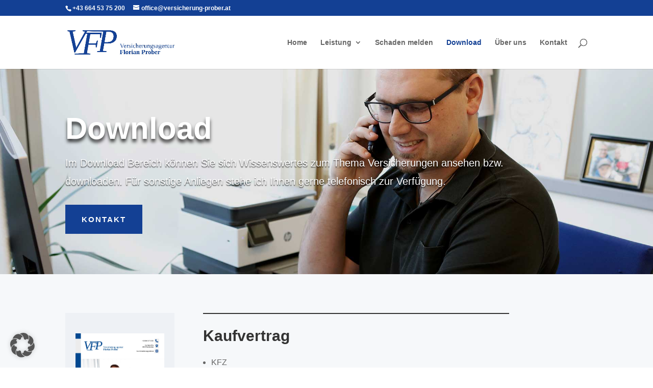

--- FILE ---
content_type: text/css
request_url: https://www.versicherung-prober.at/wp-content/et-cache/149/et-core-unified-deferred-149.min.css?ver=1740128888
body_size: 14894
content:
.et_pb_image_1,.et_pb_image_2,.et_pb_image_3{background-color:rgba(232,236,242,0.5);padding-top:40px;padding-right:20px;padding-bottom:40px;padding-left:20px;margin-bottom:0px!important;text-align:center}.et_pb_text_2,.et_pb_text_4,.et_pb_text_5{font-size:16px;border-top-width:2px;padding-top:20px!important;max-width:600px}.et_pb_text_2 ul li{line-height:2.5em;line-height:2.5em}.et_pb_text_2 h2,.et_pb_text_4 h2,.et_pb_text_5 h2,.et_pb_text_6 h2{font-family:'Montserrat',sans-serif;font-weight:800;font-size:30px;line-height:1.5em}.et_pb_text_3{font-size:16px}.et_pb_text_3 ul li,.et_pb_text_4 ul li,.et_pb_text_5 ul li{line-height:2.5em;font-family:'Montserrat',sans-serif;line-height:2.5em}.et_pb_button_2_wrapper .et_pb_button_2,.et_pb_button_2_wrapper .et_pb_button_2:hover,.et_pb_button_3_wrapper .et_pb_button_3,.et_pb_button_3_wrapper .et_pb_button_3:hover,.et_pb_button_4_wrapper .et_pb_button_4,.et_pb_button_4_wrapper .et_pb_button_4:hover{padding-top:16px!important;padding-right:32px!important;padding-bottom:16px!important;padding-left:32px!important}body #page-container .et_pb_section .et_pb_button_2,body #page-container .et_pb_section .et_pb_button_3,body #page-container .et_pb_section .et_pb_button_4{border-width:0px!important;border-radius:0px;letter-spacing:2px;font-size:15px;font-family:'Montserrat',sans-serif!important;font-weight:700!important;text-transform:uppercase!important;background-color:#134094}body #page-container .et_pb_section .et_pb_button_2:hover,body #page-container .et_pb_section .et_pb_button_3:hover,body #page-container .et_pb_section .et_pb_button_4:hover{letter-spacing:2px!important;background-image:initial;background-color:#00a4af}body #page-container .et_pb_section .et_pb_button_2:hover:after,body #page-container .et_pb_section .et_pb_button_3:hover:after,body #page-container .et_pb_section .et_pb_button_4:hover:after,body #page-container .et_pb_section .et_pb_contact_form_0.et_pb_contact_form_container.et_pb_module .et_pb_button:hover:after{margin-left:.3em;left:auto;margin-left:.3em;opacity:1}body #page-container .et_pb_section .et_pb_button_2:after,body #page-container .et_pb_section .et_pb_button_3:after,body #page-container .et_pb_section .et_pb_button_4:after,body #page-container .et_pb_section .et_pb_contact_form_0.et_pb_contact_form_container.et_pb_module .et_pb_button:after{line-height:inherit;font-size:inherit!important;margin-left:-1em;left:auto;font-family:ETmodules!important;font-weight:400!important}.et_pb_button_2,.et_pb_button_3,.et_pb_button_4{transition:background-color 300ms ease 0ms,letter-spacing 300ms ease 0ms}.et_pb_button_2,.et_pb_button_2:after,.et_pb_button_3,.et_pb_button_3:after,.et_pb_button_4,.et_pb_button_4:after{transition:all 300ms ease 0ms}.et_pb_section_3.et_pb_section{background-color:#f6f8fa!important}.et_pb_section_4.et_pb_section{padding-bottom:100px}.et_pb_section_5.et_pb_section{padding-top:0px;padding-right:0px;padding-bottom:0px;padding-left:0px}.et_pb_section_6.et_pb_section{padding-top:0px;padding-right:0px;padding-bottom:0px;padding-left:0px;background-color:#f6f8fa!important}.et_pb_text_6{line-height:2em;font-family:'Montserrat',sans-serif;font-size:16px;line-height:2em;border-radius:0 10px 10px 0;overflow:hidden;margin-bottom:50px!important}.et_pb_blurb_0.et_pb_blurb .et_pb_module_header,.et_pb_blurb_0.et_pb_blurb .et_pb_module_header a,.et_pb_blurb_1.et_pb_blurb .et_pb_module_header,.et_pb_blurb_1.et_pb_blurb .et_pb_module_header a,.et_pb_blurb_2.et_pb_blurb .et_pb_module_header,.et_pb_blurb_2.et_pb_blurb .et_pb_module_header a,.et_pb_blurb_3.et_pb_blurb .et_pb_module_header,.et_pb_blurb_3.et_pb_blurb .et_pb_module_header a{font-family:'Montserrat',sans-serif;font-weight:500;font-size:16px;line-height:1.5em}.et_pb_blurb_0.et_pb_blurb p,.et_pb_blurb_1.et_pb_blurb p,.et_pb_blurb_2.et_pb_blurb p,.et_pb_blurb_3.et_pb_blurb p{line-height:2em}.et_pb_blurb_0.et_pb_blurb,.et_pb_blurb_2.et_pb_blurb,.et_pb_blurb_3.et_pb_blurb{font-size:16px;line-height:2em;margin-bottom:20px!important}.et_pb_blurb_0 .et-pb-icon,.et_pb_blurb_1 .et-pb-icon,.et_pb_blurb_2 .et-pb-icon,.et_pb_blurb_3 .et-pb-icon{font-size:20px;color:#ffffff;font-family:ETmodules!important;font-weight:400!important}.et_pb_blurb_0 .et_pb_blurb_content,.et_pb_blurb_1 .et_pb_blurb_content,.et_pb_blurb_2 .et_pb_blurb_content,.et_pb_blurb_3 .et_pb_blurb_content{max-width:1100px}.et_pb_blurb_1.et_pb_blurb{font-size:16px;color:#FFFFFF!important;line-height:2em;margin-bottom:20px!important}.et_pb_column_10{padding-left:30px}.et_pb_row_inner_0{background-color:#134094;min-height:840px}.et_pb_row_inner_0.et_pb_row_inner{padding-top:50px!important;padding-right:10%!important;padding-bottom:50px!important;padding-left:10%!important;margin-top:-60px!important}.et_pb_column .et_pb_row_inner_0{padding-top:50px;padding-right:10%;padding-bottom:50px;padding-left:10%}.et_pb_text_7 h2{font-family:'Montserrat',sans-serif;font-weight:800;font-size:30px;color:#FFFFFF!important;line-height:1.5em}.et_pb_text_7 h4{font-family:'Montserrat',sans-serif;font-weight:700;text-transform:uppercase;font-size:15px;color:rgba(255,255,255,0.4)!important;letter-spacing:2px;line-height:1.6em}.et_pb_contact_form_0.et_pb_contact_form_container h1,.et_pb_contact_form_0.et_pb_contact_form_container h2.et_pb_contact_main_title,.et_pb_contact_form_0.et_pb_contact_form_container h3.et_pb_contact_main_title,.et_pb_contact_form_0.et_pb_contact_form_container h4.et_pb_contact_main_title,.et_pb_contact_form_0.et_pb_contact_form_container h5.et_pb_contact_main_title,.et_pb_contact_form_0.et_pb_contact_form_container h6.et_pb_contact_main_title{font-family:'Montserrat',sans-serif;color:#FFFFFF!important}.et_pb_contact_form_0.et_pb_contact_form_container .et_pb_contact_right p{color:#ffffff!important;letter-spacing:3px}.et_pb_contact_form_0.et_pb_contact_form_container .input,.et_pb_contact_form_0.et_pb_contact_form_container .input::placeholder,.et_pb_contact_form_0.et_pb_contact_form_container .input[type=checkbox]+label,.et_pb_contact_form_0.et_pb_contact_form_container .input[type=radio]+label{font-size:15px;line-height:1em}.et_pb_contact_form_0.et_pb_contact_form_container .input::-webkit-input-placeholder{font-size:15px;line-height:1em}.et_pb_contact_form_0.et_pb_contact_form_container .input::-moz-placeholder{font-size:15px;line-height:1em}.et_pb_contact_form_0.et_pb_contact_form_container .input:-ms-input-placeholder{font-size:15px;line-height:1em}.et_pb_contact_form_0.et_pb_contact_form_container .input,.et_pb_contact_form_0.et_pb_contact_form_container .input[type="checkbox"]+label i,.et_pb_contact_form_0.et_pb_contact_form_container .input[type="radio"]+label i{border-radius:2px 2px 2px 2px;overflow:hidden;border-width:2px;border-color:#00a4af}body #page-container .et_pb_section .et_pb_contact_form_0.et_pb_contact_form_container.et_pb_module .et_pb_button{color:#ffffff!important;border-width:0px!important;border-color:rgba(0,0,0,0);border-radius:0px;letter-spacing:2px;font-size:15px;font-weight:700!important;text-transform:uppercase!important;background-color:#00a4af!important}.et_pb_contact_form_0 .input,.et_pb_contact_form_0 .input[type="checkbox"]+label i,.et_pb_contact_form_0 .input[type="radio"]+label i{background-color:RGBA(0,0,0,0)}.et_pb_contact_form_0 .input,.et_pb_contact_form_0 .input[type="checkbox"]+label,.et_pb_contact_form_0 .input[type="radio"]+label,.et_pb_contact_form_0 .input[type="checkbox"]:checked+label i:before,.et_pb_contact_form_0 .input::placeholder{color:#ffffff}.et_pb_contact_form_0 .input::-webkit-input-placeholder{color:#ffffff}.et_pb_contact_form_0 .input::-moz-placeholder{color:#ffffff}.et_pb_contact_form_0 .input::-ms-input-placeholder{color:#ffffff}.et_pb_contact_form_0 .input:focus,.et_pb_contact_form_0 .input[type="checkbox"]:active+label,.et_pb_contact_form_0 .input[type="radio"]:active+label,.et_pb_contact_form_0 .input[type="checkbox"]:checked:active+label i:before{color:#FFFFFF}.et_pb_contact_form_0 p .input:focus::-webkit-input-placeholder{color:#FFFFFF}.et_pb_contact_form_0 p .input:focus::-moz-placeholder{color:#FFFFFF}.et_pb_contact_form_0 p .input:focus:-ms-input-placeholder{color:#FFFFFF}.et_pb_contact_form_0 p textarea:focus::-webkit-input-placeholder{color:#FFFFFF}.et_pb_contact_form_0 p textarea:focus::-moz-placeholder{color:#FFFFFF}.et_pb_contact_form_0 p textarea:focus:-ms-input-placeholder{color:#FFFFFF}.et_pb_contact_form_0 .input[type="radio"]:checked+label i:before{background-color:#ffffff}.et_pb_contact_form_0 .input[type="radio"]:checked:active+label i:before{background-color:#FFFFFF}.et_pb_contact_form_0 .et_pb_files_container{background:RGBA(255,255,255,0)!important;padding:20px 20px 0px 20px!important;border-radius:2px 2px 2px 2px;border-color:#00a4af;border-width:2px;border-style:solid}.et_pb_contact_form_0 .et_pb_files_container .et_pb_files_list .et_pb_file_name,.et_pb_contact_form_0 .et_pb_files_container .et_pb_files_list .et_pb_file_size{color:#808080!important}.et_pb_contact_form_0 .et_pb_files_container .et_pb_accepted_files_desc{color:#FFFFFF;padding:10px 0 10px 0}.et_pb_contact_form_0 .et_pb_files_container .et_pb_file_chosen_desc{color:#FFFFFF!important}.et_pb_contact_form_0 .et_pb_files_container .et_pb_file_upload_button{color:#FFFFFF;background:#00a4af;font-size:15px;line-height:2em;padding:10px 10px 10px 10px;border-radius:0px 3px 3px 0;border-color:#FFFFFF;border-width:0px;border-style:solid}.et_pb_contact_form_0 .et_pb_files_container .et_pb_file_upload_button:hover{color:#00a4af!important;background:#FFFFFF!important;padding:0.3em 1em;padding:10px 10px 10px 10px}.et_pb_contact_form_0 .et_pb_files_container .et_pb_file_upload_button:after,.et_pb_contact_form_0 .et_pb_files_container .et_pb_file_upload_button:before{content:""}.et_pb_contact_form_0 .et-pb-contact-message.et_pb_contact_error_meesage,.et_pb_contact_form_0 .et-pb-contact-message.et_pb_success_message,.input:focus,.input[type="text"]:active+label i,.input[type="checkbox"]:active+label i,.input[type="radio"]:active+label i{border-style:solid}.et_pb_contact_form_0 .et_pb_contact_form_label,.et_pb_contact_form_0 .et_pb_contact_field_options_title,.et_pb_contact_form_0 .et_pb_contact_field_desc{justify-content:flex-start;border-style:solid}.et_pb_column_9{background-color:#4e7c97;background-image:url(https://www.versicherung-prober.at/wp-content/uploads/2021/03/Accountant-Image-39.png);background-color:#00a4af;padding-top:80px;padding-right:6%;padding-bottom:80px;padding-left:6%}.et_pb_contact_form_container .et_pb_contact_field_0.et_pb_contact_field,.et_pb_contact_form_container .et_pb_contact_field_1.et_pb_contact_field,.et_pb_contact_form_container .et_pb_contact_field_2.et_pb_contact_field,.et_pb_contact_form_container .et_pb_contact_field_3.et_pb_contact_field,.et_pb_contact_form_container .et_pb_contact_field_4.et_pb_contact_field,.et_pb_contact_form_container .et_pb_contact_field_5.et_pb_contact_field{margin-bottom:30px!important}.et_pb_contact_form_container .et_pb_contact_field_6.et_pb_contact_field{margin-bottom:40px!important}@media only screen and (min-width:981px){.et_pb_section_5>.et_pb_row,.et_pb_section_5.et_section_specialty>.et_pb_row,.et_pb_section_6>.et_pb_row,.et_pb_section_6.et_section_specialty>.et_pb_row{width:100%;max-width:100%}}@media only screen and (max-width:980px){.et_pb_image_1 .et_pb_image_wrap img,.et_pb_image_2 .et_pb_image_wrap img,.et_pb_image_3 .et_pb_image_wrap img{width:auto}.et_pb_text_2 h2,.et_pb_text_4 h2,.et_pb_text_5 h2,.et_pb_text_6 h2{font-size:30px}.et_pb_text_2,.et_pb_text_4,.et_pb_text_5{border-top-width:2px}body #page-container .et_pb_section .et_pb_button_2:after,body #page-container .et_pb_section .et_pb_button_3:after,body #page-container .et_pb_section .et_pb_button_4:after,body #page-container .et_pb_section .et_pb_contact_form_0.et_pb_contact_form_container.et_pb_module .et_pb_button:after{line-height:inherit;font-size:inherit!important;margin-left:-1em;left:auto;display:inline-block;opacity:0;content:attr(data-icon);font-family:ETmodules!important;font-weight:400!important}body #page-container .et_pb_section .et_pb_button_2:before,body #page-container .et_pb_section .et_pb_button_3:before,body #page-container .et_pb_section .et_pb_button_4:before,body #page-container .et_pb_section .et_pb_contact_form_0.et_pb_contact_form_container.et_pb_module .et_pb_button:before{display:none}body #page-container .et_pb_section .et_pb_button_2:hover:after,body #page-container .et_pb_section .et_pb_button_3:hover:after,body #page-container .et_pb_section .et_pb_button_4:hover:after,body #page-container .et_pb_section .et_pb_contact_form_0.et_pb_contact_form_container.et_pb_module .et_pb_button:hover:after{margin-left:.3em;left:auto;margin-left:.3em;opacity:1}.et_pb_section_5>.et_pb_row,.et_pb_section_5.et_section_specialty>.et_pb_row,.et_pb_section_6>.et_pb_row,.et_pb_section_6.et_section_specialty>.et_pb_row{width:100%;max-width:100%}.et_pb_row>.et_pb_column.et_pb_column_10{padding-left:0px}.et_pb_row_inner_0{min-height:840px}.et_pb_row_inner_0.et_pb_row_inner{margin-top:0px!important}.et_pb_contact_form_0 .et_pb_contact_form_label,.et_pb_contact_form_0 .et_pb_contact_field_options_title,.et_pb_contact_form_0 .et_pb_contact_field_desc{justify-content:flex-start}}@media only screen and (max-width:767px){.et_pb_image_1 .et_pb_image_wrap img,.et_pb_image_2 .et_pb_image_wrap img,.et_pb_image_3 .et_pb_image_wrap img{width:auto}.et_pb_text_2 h2,.et_pb_text_4 h2,.et_pb_text_5 h2,.et_pb_text_6 h2{font-size:20px}.et_pb_text_2,.et_pb_text_4,.et_pb_text_5{border-top-width:2px}body #page-container .et_pb_section .et_pb_button_2:after,body #page-container .et_pb_section .et_pb_button_3:after,body #page-container .et_pb_section .et_pb_button_4:after,body #page-container .et_pb_section .et_pb_contact_form_0.et_pb_contact_form_container.et_pb_module .et_pb_button:after{line-height:inherit;font-size:inherit!important;margin-left:-1em;left:auto;display:inline-block;opacity:0;content:attr(data-icon);font-family:ETmodules!important;font-weight:400!important}body #page-container .et_pb_section .et_pb_button_2:before,body #page-container .et_pb_section .et_pb_button_3:before,body #page-container .et_pb_section .et_pb_button_4:before,body #page-container .et_pb_section .et_pb_contact_form_0.et_pb_contact_form_container.et_pb_module .et_pb_button:before{display:none}body #page-container .et_pb_section .et_pb_button_2:hover:after,body #page-container .et_pb_section .et_pb_button_3:hover:after,body #page-container .et_pb_section .et_pb_button_4:hover:after,body #page-container .et_pb_section .et_pb_contact_form_0.et_pb_contact_form_container.et_pb_module .et_pb_button:hover:after{margin-left:.3em;left:auto;margin-left:.3em;opacity:1}.et_pb_row_inner_0{min-height:940px}.et_pb_contact_form_0 .et_pb_contact_form_label,.et_pb_contact_form_0 .et_pb_contact_field_options_title,.et_pb_contact_form_0 .et_pb_contact_field_desc{justify-content:flex-start}}